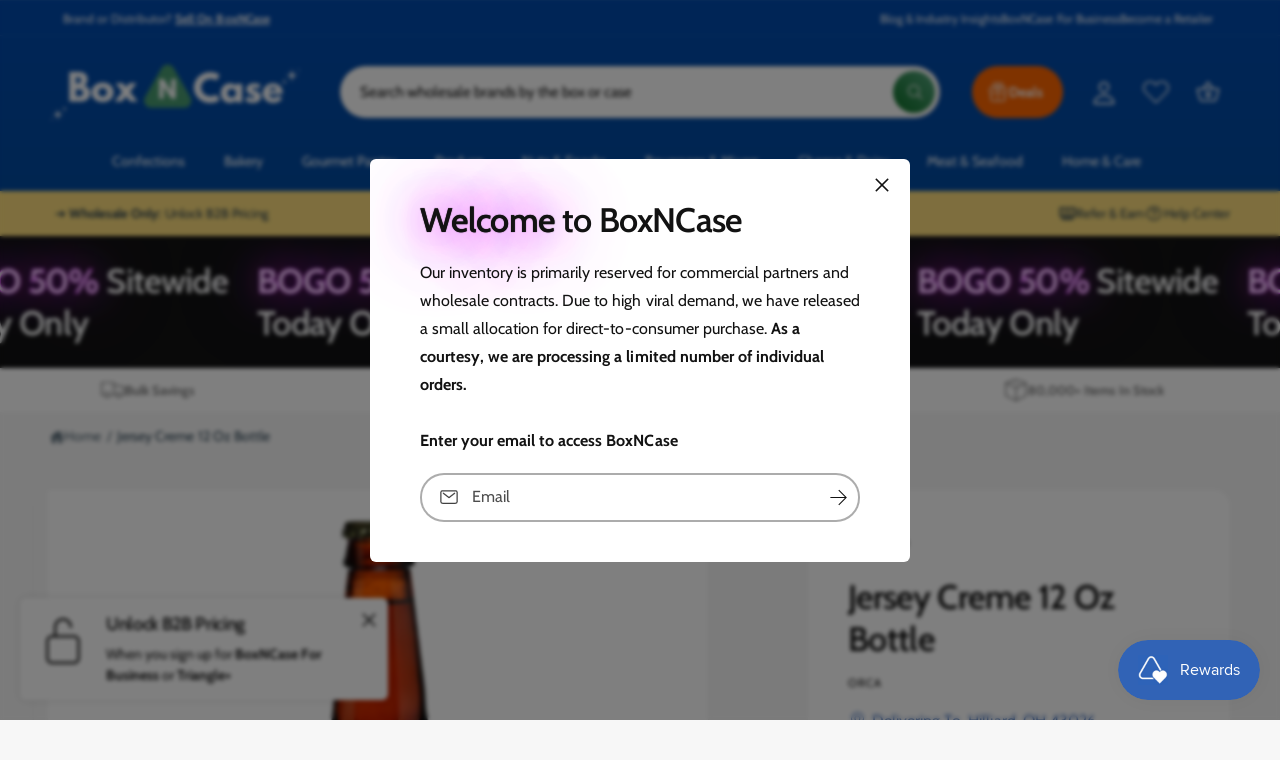

--- FILE ---
content_type: text/css
request_url: https://boxncase.com/cdn/shop/t/47/assets/component-product-variant-picker.css?v=1060387712557482531745880943
body_size: 400
content:
variant-selects{display:block;container-type:inline-size;container-name:variant-container}:is(.product-form__input--pill,.product-form__input--swatch) .form__label{margin-bottom:.2rem}.product-form__input input[type=radio]{clip:rect(0,0,0,0);overflow:hidden;position:absolute;height:1px;width:1px}.product-form__input input[type=radio]:not(.disabled):not(.visually-disabled)+label>.label-unavailable{display:none}.product-form__input--dropdown{--swatch-input--size: var(--swatch-size, 2rem);max-width:none}.product-form__input--dropdown:has(.dropdown-swatch) .current{padding-left:calc(.2rem + var(--swatch-input--size, 2rem))}.product-form__input--dropdown .dropdown-swatch{position:absolute;left:1.6rem;top:calc(50% - var(--swatch-input--size) / 2);width:var(--swatch-input--size);height:var(--swatch-input--size);z-index:1}.product-form__input--pill input[type=radio]+label{border:0;box-shadow:0 0 0 1px rgb(var(--color-foreground),.2);background-color:rgb(var(--color-background));color:rgba(var(--color-foreground));border-radius:var(--variant-pills-radius);color:rgb(var(--color-foreground));display:inline-block;margin:0;padding:.7em 1.5em;text-align:center;font-weight:var(--variant-pill-font-weight, 400);text-transform:var(--variant-pill-text-transform, none);transition:box-shadow var(--duration-default) ease;cursor:pointer;position:relative;overflow-wrap:anywhere}.product-form__input--pill input[type=radio]+label:before{content:"";position:absolute;top:calc(var(--variant-pills-border-width) * -1);right:calc(var(--variant-pills-border-width) * -1);bottom:calc(var(--variant-pills-border-width) * -1);left:calc(var(--variant-pills-border-width) * -1);z-index:-1;border-radius:var(--variant-pills-radius);box-shadow:var(--variant-pills-shadow-horizontal-offset) var(--variant-pills-shadow-vertical-offset) var(--variant-pills-shadow-blur-radius) rgba(var(--color-shadow),var(--variant-pills-shadow-opacity))}.product-form__input--pill input[type=radio]+label:hover{box-shadow:0 0 0 1px rgb(var(--color-foreground))}.product-form__input--pill input[type=radio]:checked+label{box-shadow:0 0 0 2px rgb(var(--color-foreground))}@media screen and (forced-colors: active){.product-form__input--pill input[type=radio]:checked+label{text-decoration:underline}.product-form__input--pill input[type=radio]:focus-visible+label{outline:transparent solid 1px;outline-offset:2px}}.product-form__input--pill input[type=radio]:checked+label::selection{box-shadow:0 0 0 2px rgb(var(--color-foreground))}.product-form__input--pill input[type=radio]:disabled+label,.product-form__input--pill input[type=radio].disabled+label{box-shadow:0 0 0 1px rgba(var(--color-foreground),.1);color:rgba(var(--color-foreground),.6);position:relative}.product-form__input--pill input[type=radio].disabled+label .swatch:after{display:none}.product-form__input--pill input[type=radio]:disabled+label:after,.product-form__input--pill input[type=radio].disabled+label:after{content:"";position:absolute;top:0;right:0;bottom:0;left:0;background:linear-gradient(to top left,transparent calc(50% - 1px),rgba(var(--color-foreground),.1) 50%,rgba(var(--color-foreground),.1) 50%,transparent calc(50% + 1px)) no-repeat;border-radius:inherit}.product-form__input--pill input.disabled+label .swatch-input__label-inner{background:radial-gradient(circle,rgba(var(--color-background),1) 0% 80%,rgba(var(--color-background),0));z-index:1;position:relative}.product-form__input--pill input[type=radio].disabled:checked+label,.product-form__input--pill input[type=radio]:disabled:checked+label{box-shadow:0 0 0 2px rgba(var(--color-foreground),.3)}.product-form__input--pill input[type=radio]:focus-visible+label{box-shadow:0 0 0 .3rem rgb(var(--color-background)),0 0 0 .5rem rgba(var(--color-foreground),.55)}.product-form__input--pill input[type=radio].focused+label{box-shadow:0 0 0 .3rem rgb(var(--color-background)),0 0 0 .5rem rgba(var(--color-foreground),.55)}.no-js .product-form__input--pill input[type=radio]:focus:not(:focus-visible)+label{box-shadow:none}.variant-form__label,.product-form__input--box legend{margin-bottom:1rem!important}.product-form__input--box{display:grid;grid-template-columns:repeat(max(calc(var(--max-boxes, 3) - 1),1),1fr);grid-auto-rows:1fr;gap:.7em}.product-form__input--box input[type=radio]+label{display:flex;align-items:center;justify-content:center;padding:1em;margin:0}.product-form__input--swatch{display:flex;flex-wrap:wrap}.product-form__input--swatch .swatch-input__input+.swatch-input__label{--swatch-input--size: var(--swatch-size, 3.6rem);margin:1rem 1.2rem .2rem 0}.product-form__input--swatch-box .swatch-input__input+.swatch-input__label{--swatch-input--size: var(--swatch-size, 3.6rem)}.product-form__input--swatch-box .swatch-input__input+.swatch-input__label .swatch{margin:.8rem 0;outline:none!important}@media screen and (min-width: 750px){.product-form__input--swatch .swatch-input__input+.swatch-input__label,.product-form__input--swatch-box .swatch-input__input+.swatch-input__label{--swatch-input--size: var(--swatch-size, 2.8rem)}}@container variant-container (min-width: 300px){.product-form__input--box,.product-form__input--swatch-box{grid-template-columns:repeat(var(--max-boxes, 3),1fr)}}
/*# sourceMappingURL=/cdn/shop/t/47/assets/component-product-variant-picker.css.map?v=1060387712557482531745880943 */


--- FILE ---
content_type: text/css;charset=UTF-8
request_url: https://cached.rebuyengine.com/api/v1/widgets/styles?id=219952&format=css&cache_key=1768521653
body_size: -71
content:
.rebuy-widget-content{background-color:#fff;border:1px solid #e5e7eb;border-radius:16px;padding:2rem;margin-top:2rem;font-family:inherit}.rebuy-widget-content .primary-title{font-size:1.25rem;font-weight:700;color:#1f2937;margin-bottom:.25rem;text-transform:uppercase}.rebuy-widget-content .rebuy-subtitle{font-size:1rem;font-weight:500;margin-bottom:1rem;color:#4b5563}.rebuy-bundle__images{display:flex;align-items:center;justify-content:center;flex-wrap:wrap;gap:1rem;margin-bottom:1.5rem}.rebuy-bundle__image-item img{width:70px;height:70px;object-fit:contain;border-radius:8px;background:#fff;padding:6px;border:1px solid #e5e7eb}.rebuy-bundle__image-divider{font-size:1.5rem;color:#9ca3af}.rebuy-bundle__actions-price{font-size:1rem;font-weight:600;color:#1f2937;margin-bottom:1rem}.rebuy-bundle__actions-price-value{font-size:1.25rem;font-weight:700;color:#1f2937}.rebuy-bundle__actions-price-value span+span{text-decoration:line-through;color:#9ca3af;font-weight:500;margin-left:.5rem}.rebuy-bundle__actions-buttons .rebuy-button{background-color:#fff0;color:#117a32;border:2px solid #117a32;border-radius:9999px;padding:.75rem 1.5rem;font-size:.9rem;font-weight:600;cursor:pointer;width:100%;transition:background-color 0.2s ease,color 0.2s ease}.rebuy-bundle__actions-buttons .rebuy-button:hover{background-color:#117a32;color:#fff}.rebuy-bundle__items{display:flex;flex-wrap:wrap;gap:1rem;margin-top:1.5rem}.rebuy-product-block{flex:1 1 calc(50% - 1rem);background:#fff;border:1px solid #d1d5db;border-radius:12px;padding:1rem;display:flex;flex-direction:column;position:relative}.rebuy-product-checkbox input[type="checkbox"]{accent-color:#117a32}.rebuy-product-checkbox::before{content:'✓';color:#fff;background:#117a32;border-radius:999px;display:inline-block;padding:.25rem .5rem;margin-right:.5rem;font-size:.75rem;vertical-align:middle}.rebuy-product-title{font-size:.9rem;font-weight:500;color:#1f2937;margin-bottom:.3rem}.rebuy-product-price span{font-size:.9rem;font-weight:600;color:#117a32}.rebuy-product-price span+span{color:#9ca3af;text-decoration:line-through;margin-left:.4rem}.rebuy-select{border-radius:8px;padding:.5rem;font-size:.85rem;border:1px solid #d1d5db;margin-top:.5rem;background:#fff;width:100%}.rebuy-widget-content .rebuy-select{display:none!important}.rebuy-widget-content .rebuy-bundle__items{display:none!important}.rebuy-widget-content .rebuy-bundle__actions-price{display:none!important}

--- FILE ---
content_type: text/javascript; charset=utf-8
request_url: https://boxncase.com/products/jersey-creme-12-oz-bottle-1.js
body_size: 593
content:
{"id":8233492447471,"title":"Jersey Creme 12 Oz Bottle","handle":"jersey-creme-12-oz-bottle-1","description":"\u003cul\u003e\n\u003cli\u003eSpecialty soda sweetened with pure cane sugar\u003c\/li\u003e\n\u003cli\u003eOne of America's first cream soda\u003c\/li\u003e\n\u003cli\u003eCraft soda in glass bottles\u003c\/li\u003e\n\u003c\/ul\u003e\u003cli\u003eSpecialty soda sweetened with pure cane sugar\u003c\/li\u003e\u003cli\u003eOne of America's first cream soda\u003c\/li\u003e\u003cli\u003eCraft soda in glass bottles\u003c\/li\u003e\u003cp\u003eA rich, smooth full-bodied vanilla flavor defines this classic specialty soda. Established in the early 1900s, Jersey Cream soda pop advertises itself as one of America's first and most popular cream sodas. Glass bottles, pure cane sugar and an old fashioned style label make this specialty soda a must have for your soft drink selection.\u003c\/p\u003e\u003ctable class=\"ke-zeroborder\" border=\"0\" cellspacing=\"0\" cellpadding=\"0\" width=\"100%\"\u003e\u003ctbody\u003e\n\u003ctr\u003e\n\u003ctd width=\"131\"\u003e\u003cb\u003eKosher\u003c\/b\u003e\u003c\/td\u003e\n\u003ctd width=\"365\"\u003e\u003cb\u003eNo\u003c\/b\u003e\u003c\/td\u003e\n\u003c\/tr\u003e\n\u003ctr\u003e\n\u003ctd width=\"131\"\u003e\u003cb\u003eBrand\u003c\/b\u003e\u003c\/td\u003e\n\u003ctd width=\"365\"\u003e\u003cb\u003eORCA\u003c\/b\u003e\u003c\/td\u003e\n\u003c\/tr\u003e\n\u003ctr\u003e\n\u003ctd width=\"131\"\u003e\u003cb\u003eUPC\u003c\/b\u003e\u003c\/td\u003e\n\u003ctd width=\"365\"\u003e\u003cb\u003e039771140158\u003c\/b\u003e\u003c\/td\u003e\n\u003c\/tr\u003e\n\u003ctr\u003e\n\u003ctd width=\"131\"\u003e\u003cb\u003eCertifications\u003c\/b\u003e\u003c\/td\u003e\n\u003ctd width=\"365\"\u003e\u003cb\u003eGluten Free\u003c\/b\u003e\u003c\/td\u003e\n\u003c\/tr\u003e\n\u003ctr\u003e\n\u003ctd width=\"131\"\u003e\u003cb\u003eCountry of Manufacture\u003c\/b\u003e\u003c\/td\u003e\n\u003ctd width=\"365\"\u003e\u003cb\u003eUnited States\u003c\/b\u003e\u003c\/td\u003e\n\u003c\/tr\u003e\n\u003ctr\u003e\n\u003ctd width=\"131\"\u003e\u003cb\u003ePallet Pattern\u003c\/b\u003e\u003c\/td\u003e\n\u003ctd width=\"365\"\u003e\u003cb\u003e12 cases per layer, 6 layers. 72 total cases per pallet.\u003c\/b\u003e\u003c\/td\u003e\n\u003c\/tr\u003e\n\u003c\/tbody\u003e\u003c\/table\u003e","published_at":"2024-01-04T19:02:12-05:00","created_at":"2024-01-04T19:02:12-05:00","vendor":"Orca","type":"Confections","tags":["beverages","confections","fragile","fragilefragile","in-stock","nostalgia","PCN","soda","specialty"],"price":7680,"price_min":7680,"price_max":7680,"available":true,"price_varies":false,"compare_at_price":null,"compare_at_price_min":0,"compare_at_price_max":0,"compare_at_price_varies":false,"variants":[{"id":44352090767599,"title":"24ct Case","option1":"24ct Case","option2":null,"option3":null,"sku":"43962","requires_shipping":true,"taxable":true,"featured_image":null,"available":true,"name":"Jersey Creme 12 Oz Bottle - 24ct Case","public_title":"24ct Case","options":["24ct Case"],"price":7680,"weight":13608,"compare_at_price":null,"inventory_management":"shopify","barcode":"039771140158","quantity_rule":{"min":1,"max":null,"increment":1},"quantity_price_breaks":[],"requires_selling_plan":false,"selling_plan_allocations":[{"price_adjustments":[{"position":1,"price":6912}],"price":6912,"compare_at_price":7680,"per_delivery_price":6912,"selling_plan_id":4266066159,"selling_plan_group_id":"840f6277b6a72cdb51f4b13c4b0491e53111c405"},{"price_adjustments":[{"position":1,"price":13056}],"price":13056,"compare_at_price":15360,"per_delivery_price":6528,"selling_plan_id":4266033391,"selling_plan_group_id":"840f6277b6a72cdb51f4b13c4b0491e53111c405"},{"price_adjustments":[{"position":1,"price":7296}],"price":7296,"compare_at_price":7680,"per_delivery_price":7296,"selling_plan_id":4266819823,"selling_plan_group_id":"840f6277b6a72cdb51f4b13c4b0491e53111c405"}]}],"images":["\/\/cdn.shopify.com\/s\/files\/1\/0279\/6991\/2877\/products\/43962_0b9aaa1d-b8f6-447d-a34b-57acd47d58a4.jpg?v=1704412932"],"featured_image":"\/\/cdn.shopify.com\/s\/files\/1\/0279\/6991\/2877\/products\/43962_0b9aaa1d-b8f6-447d-a34b-57acd47d58a4.jpg?v=1704412932","options":[{"name":"Title","position":1,"values":["24ct Case"]}],"url":"\/products\/jersey-creme-12-oz-bottle-1","media":[{"alt":"Wholesale Jersey Creme 12 Oz Bottle- Bulk","id":33088434209007,"position":1,"preview_image":{"aspect_ratio":1.0,"height":1000,"width":1000,"src":"https:\/\/cdn.shopify.com\/s\/files\/1\/0279\/6991\/2877\/products\/43962_0b9aaa1d-b8f6-447d-a34b-57acd47d58a4.jpg?v=1704412932"},"aspect_ratio":1.0,"height":1000,"media_type":"image","src":"https:\/\/cdn.shopify.com\/s\/files\/1\/0279\/6991\/2877\/products\/43962_0b9aaa1d-b8f6-447d-a34b-57acd47d58a4.jpg?v=1704412932","width":1000}],"requires_selling_plan":false,"selling_plan_groups":[{"id":"840f6277b6a72cdb51f4b13c4b0491e53111c405","name":"Auto-Ship \u0026 Save","options":[{"name":"Deliver every","position":1,"values":["Month","2 weeks","3 Months"]}],"selling_plans":[{"id":4266066159,"name":"Monthly Delivery - 10% Off","description":"Lock in Savings with Automatic Shipments. Enjoy flexibility with with secured stock. No minimum commitment. Pause, modify, or cancel anytime after 2 cycles.","options":[{"name":"Deliver every","position":1,"value":"Month"}],"recurring_deliveries":true,"price_adjustments":[{"order_count":null,"position":1,"value_type":"percentage","value":10}]},{"id":4266033391,"name":"Biweekly Delivery - 15% Off","description":"Lock in Savings with Automatic Shipments. Enjoy flexibility with secured stock. No minimum commitment. Pause, modify, or cancel anytime after 4 cycles.","options":[{"name":"Deliver every","position":1,"value":"2 weeks"}],"recurring_deliveries":true,"price_adjustments":[{"order_count":null,"position":1,"value_type":"percentage","value":15}]},{"id":4266819823,"name":"Every 3 Months - 5% Off","description":"Lock in Savings with Automatic Shipments. Enjoy flexibility with no minimum payment requirements. Pause, modify, or cancel anytime.","options":[{"name":"Deliver every","position":1,"value":"3 Months"}],"recurring_deliveries":true,"price_adjustments":[{"order_count":null,"position":1,"value_type":"percentage","value":5}]}],"app_id":"Seal Subscriptions"}]}

--- FILE ---
content_type: text/javascript; charset=utf-8
request_url: https://boxncase.com/products/jersey-creme-12-oz-bottle-1.js
body_size: 1189
content:
{"id":8233492447471,"title":"Jersey Creme 12 Oz Bottle","handle":"jersey-creme-12-oz-bottle-1","description":"\u003cul\u003e\n\u003cli\u003eSpecialty soda sweetened with pure cane sugar\u003c\/li\u003e\n\u003cli\u003eOne of America's first cream soda\u003c\/li\u003e\n\u003cli\u003eCraft soda in glass bottles\u003c\/li\u003e\n\u003c\/ul\u003e\u003cli\u003eSpecialty soda sweetened with pure cane sugar\u003c\/li\u003e\u003cli\u003eOne of America's first cream soda\u003c\/li\u003e\u003cli\u003eCraft soda in glass bottles\u003c\/li\u003e\u003cp\u003eA rich, smooth full-bodied vanilla flavor defines this classic specialty soda. Established in the early 1900s, Jersey Cream soda pop advertises itself as one of America's first and most popular cream sodas. Glass bottles, pure cane sugar and an old fashioned style label make this specialty soda a must have for your soft drink selection.\u003c\/p\u003e\u003ctable class=\"ke-zeroborder\" border=\"0\" cellspacing=\"0\" cellpadding=\"0\" width=\"100%\"\u003e\u003ctbody\u003e\n\u003ctr\u003e\n\u003ctd width=\"131\"\u003e\u003cb\u003eKosher\u003c\/b\u003e\u003c\/td\u003e\n\u003ctd width=\"365\"\u003e\u003cb\u003eNo\u003c\/b\u003e\u003c\/td\u003e\n\u003c\/tr\u003e\n\u003ctr\u003e\n\u003ctd width=\"131\"\u003e\u003cb\u003eBrand\u003c\/b\u003e\u003c\/td\u003e\n\u003ctd width=\"365\"\u003e\u003cb\u003eORCA\u003c\/b\u003e\u003c\/td\u003e\n\u003c\/tr\u003e\n\u003ctr\u003e\n\u003ctd width=\"131\"\u003e\u003cb\u003eUPC\u003c\/b\u003e\u003c\/td\u003e\n\u003ctd width=\"365\"\u003e\u003cb\u003e039771140158\u003c\/b\u003e\u003c\/td\u003e\n\u003c\/tr\u003e\n\u003ctr\u003e\n\u003ctd width=\"131\"\u003e\u003cb\u003eCertifications\u003c\/b\u003e\u003c\/td\u003e\n\u003ctd width=\"365\"\u003e\u003cb\u003eGluten Free\u003c\/b\u003e\u003c\/td\u003e\n\u003c\/tr\u003e\n\u003ctr\u003e\n\u003ctd width=\"131\"\u003e\u003cb\u003eCountry of Manufacture\u003c\/b\u003e\u003c\/td\u003e\n\u003ctd width=\"365\"\u003e\u003cb\u003eUnited States\u003c\/b\u003e\u003c\/td\u003e\n\u003c\/tr\u003e\n\u003ctr\u003e\n\u003ctd width=\"131\"\u003e\u003cb\u003ePallet Pattern\u003c\/b\u003e\u003c\/td\u003e\n\u003ctd width=\"365\"\u003e\u003cb\u003e12 cases per layer, 6 layers. 72 total cases per pallet.\u003c\/b\u003e\u003c\/td\u003e\n\u003c\/tr\u003e\n\u003c\/tbody\u003e\u003c\/table\u003e","published_at":"2024-01-04T19:02:12-05:00","created_at":"2024-01-04T19:02:12-05:00","vendor":"Orca","type":"Confections","tags":["beverages","confections","fragile","fragilefragile","in-stock","nostalgia","PCN","soda","specialty"],"price":7680,"price_min":7680,"price_max":7680,"available":true,"price_varies":false,"compare_at_price":null,"compare_at_price_min":0,"compare_at_price_max":0,"compare_at_price_varies":false,"variants":[{"id":44352090767599,"title":"24ct Case","option1":"24ct Case","option2":null,"option3":null,"sku":"43962","requires_shipping":true,"taxable":true,"featured_image":null,"available":true,"name":"Jersey Creme 12 Oz Bottle - 24ct Case","public_title":"24ct Case","options":["24ct Case"],"price":7680,"weight":13608,"compare_at_price":null,"inventory_management":"shopify","barcode":"039771140158","quantity_rule":{"min":1,"max":null,"increment":1},"quantity_price_breaks":[],"requires_selling_plan":false,"selling_plan_allocations":[{"price_adjustments":[{"position":1,"price":6912}],"price":6912,"compare_at_price":7680,"per_delivery_price":6912,"selling_plan_id":4266066159,"selling_plan_group_id":"840f6277b6a72cdb51f4b13c4b0491e53111c405"},{"price_adjustments":[{"position":1,"price":13056}],"price":13056,"compare_at_price":15360,"per_delivery_price":6528,"selling_plan_id":4266033391,"selling_plan_group_id":"840f6277b6a72cdb51f4b13c4b0491e53111c405"},{"price_adjustments":[{"position":1,"price":7296}],"price":7296,"compare_at_price":7680,"per_delivery_price":7296,"selling_plan_id":4266819823,"selling_plan_group_id":"840f6277b6a72cdb51f4b13c4b0491e53111c405"}]}],"images":["\/\/cdn.shopify.com\/s\/files\/1\/0279\/6991\/2877\/products\/43962_0b9aaa1d-b8f6-447d-a34b-57acd47d58a4.jpg?v=1704412932"],"featured_image":"\/\/cdn.shopify.com\/s\/files\/1\/0279\/6991\/2877\/products\/43962_0b9aaa1d-b8f6-447d-a34b-57acd47d58a4.jpg?v=1704412932","options":[{"name":"Title","position":1,"values":["24ct Case"]}],"url":"\/products\/jersey-creme-12-oz-bottle-1","media":[{"alt":"Wholesale Jersey Creme 12 Oz Bottle- Bulk","id":33088434209007,"position":1,"preview_image":{"aspect_ratio":1.0,"height":1000,"width":1000,"src":"https:\/\/cdn.shopify.com\/s\/files\/1\/0279\/6991\/2877\/products\/43962_0b9aaa1d-b8f6-447d-a34b-57acd47d58a4.jpg?v=1704412932"},"aspect_ratio":1.0,"height":1000,"media_type":"image","src":"https:\/\/cdn.shopify.com\/s\/files\/1\/0279\/6991\/2877\/products\/43962_0b9aaa1d-b8f6-447d-a34b-57acd47d58a4.jpg?v=1704412932","width":1000}],"requires_selling_plan":false,"selling_plan_groups":[{"id":"840f6277b6a72cdb51f4b13c4b0491e53111c405","name":"Auto-Ship \u0026 Save","options":[{"name":"Deliver every","position":1,"values":["Month","2 weeks","3 Months"]}],"selling_plans":[{"id":4266066159,"name":"Monthly Delivery - 10% Off","description":"Lock in Savings with Automatic Shipments. Enjoy flexibility with with secured stock. No minimum commitment. Pause, modify, or cancel anytime after 2 cycles.","options":[{"name":"Deliver every","position":1,"value":"Month"}],"recurring_deliveries":true,"price_adjustments":[{"order_count":null,"position":1,"value_type":"percentage","value":10}]},{"id":4266033391,"name":"Biweekly Delivery - 15% Off","description":"Lock in Savings with Automatic Shipments. Enjoy flexibility with secured stock. No minimum commitment. Pause, modify, or cancel anytime after 4 cycles.","options":[{"name":"Deliver every","position":1,"value":"2 weeks"}],"recurring_deliveries":true,"price_adjustments":[{"order_count":null,"position":1,"value_type":"percentage","value":15}]},{"id":4266819823,"name":"Every 3 Months - 5% Off","description":"Lock in Savings with Automatic Shipments. Enjoy flexibility with no minimum payment requirements. Pause, modify, or cancel anytime.","options":[{"name":"Deliver every","position":1,"value":"3 Months"}],"recurring_deliveries":true,"price_adjustments":[{"order_count":null,"position":1,"value_type":"percentage","value":5}]}],"app_id":"Seal Subscriptions"}]}

--- FILE ---
content_type: application/x-javascript
request_url: https://app.sealsubscriptions.com/shopify/public/status/shop/couture-candies.myshopify.com.js?1768607941
body_size: -183
content:
var sealsubscriptions_settings_updated='1768548648c';

--- FILE ---
content_type: text/javascript; charset=utf-8
request_url: https://boxncase.com/products/jersey-creme-12-oz-bottle-1.js
body_size: 702
content:
{"id":8233492447471,"title":"Jersey Creme 12 Oz Bottle","handle":"jersey-creme-12-oz-bottle-1","description":"\u003cul\u003e\n\u003cli\u003eSpecialty soda sweetened with pure cane sugar\u003c\/li\u003e\n\u003cli\u003eOne of America's first cream soda\u003c\/li\u003e\n\u003cli\u003eCraft soda in glass bottles\u003c\/li\u003e\n\u003c\/ul\u003e\u003cli\u003eSpecialty soda sweetened with pure cane sugar\u003c\/li\u003e\u003cli\u003eOne of America's first cream soda\u003c\/li\u003e\u003cli\u003eCraft soda in glass bottles\u003c\/li\u003e\u003cp\u003eA rich, smooth full-bodied vanilla flavor defines this classic specialty soda. Established in the early 1900s, Jersey Cream soda pop advertises itself as one of America's first and most popular cream sodas. Glass bottles, pure cane sugar and an old fashioned style label make this specialty soda a must have for your soft drink selection.\u003c\/p\u003e\u003ctable class=\"ke-zeroborder\" border=\"0\" cellspacing=\"0\" cellpadding=\"0\" width=\"100%\"\u003e\u003ctbody\u003e\n\u003ctr\u003e\n\u003ctd width=\"131\"\u003e\u003cb\u003eKosher\u003c\/b\u003e\u003c\/td\u003e\n\u003ctd width=\"365\"\u003e\u003cb\u003eNo\u003c\/b\u003e\u003c\/td\u003e\n\u003c\/tr\u003e\n\u003ctr\u003e\n\u003ctd width=\"131\"\u003e\u003cb\u003eBrand\u003c\/b\u003e\u003c\/td\u003e\n\u003ctd width=\"365\"\u003e\u003cb\u003eORCA\u003c\/b\u003e\u003c\/td\u003e\n\u003c\/tr\u003e\n\u003ctr\u003e\n\u003ctd width=\"131\"\u003e\u003cb\u003eUPC\u003c\/b\u003e\u003c\/td\u003e\n\u003ctd width=\"365\"\u003e\u003cb\u003e039771140158\u003c\/b\u003e\u003c\/td\u003e\n\u003c\/tr\u003e\n\u003ctr\u003e\n\u003ctd width=\"131\"\u003e\u003cb\u003eCertifications\u003c\/b\u003e\u003c\/td\u003e\n\u003ctd width=\"365\"\u003e\u003cb\u003eGluten Free\u003c\/b\u003e\u003c\/td\u003e\n\u003c\/tr\u003e\n\u003ctr\u003e\n\u003ctd width=\"131\"\u003e\u003cb\u003eCountry of Manufacture\u003c\/b\u003e\u003c\/td\u003e\n\u003ctd width=\"365\"\u003e\u003cb\u003eUnited States\u003c\/b\u003e\u003c\/td\u003e\n\u003c\/tr\u003e\n\u003ctr\u003e\n\u003ctd width=\"131\"\u003e\u003cb\u003ePallet Pattern\u003c\/b\u003e\u003c\/td\u003e\n\u003ctd width=\"365\"\u003e\u003cb\u003e12 cases per layer, 6 layers. 72 total cases per pallet.\u003c\/b\u003e\u003c\/td\u003e\n\u003c\/tr\u003e\n\u003c\/tbody\u003e\u003c\/table\u003e","published_at":"2024-01-04T19:02:12-05:00","created_at":"2024-01-04T19:02:12-05:00","vendor":"Orca","type":"Confections","tags":["beverages","confections","fragile","fragilefragile","in-stock","nostalgia","PCN","soda","specialty"],"price":7680,"price_min":7680,"price_max":7680,"available":true,"price_varies":false,"compare_at_price":null,"compare_at_price_min":0,"compare_at_price_max":0,"compare_at_price_varies":false,"variants":[{"id":44352090767599,"title":"24ct Case","option1":"24ct Case","option2":null,"option3":null,"sku":"43962","requires_shipping":true,"taxable":true,"featured_image":null,"available":true,"name":"Jersey Creme 12 Oz Bottle - 24ct Case","public_title":"24ct Case","options":["24ct Case"],"price":7680,"weight":13608,"compare_at_price":null,"inventory_management":"shopify","barcode":"039771140158","quantity_rule":{"min":1,"max":null,"increment":1},"quantity_price_breaks":[],"requires_selling_plan":false,"selling_plan_allocations":[{"price_adjustments":[{"position":1,"price":6912}],"price":6912,"compare_at_price":7680,"per_delivery_price":6912,"selling_plan_id":4266066159,"selling_plan_group_id":"840f6277b6a72cdb51f4b13c4b0491e53111c405"},{"price_adjustments":[{"position":1,"price":13056}],"price":13056,"compare_at_price":15360,"per_delivery_price":6528,"selling_plan_id":4266033391,"selling_plan_group_id":"840f6277b6a72cdb51f4b13c4b0491e53111c405"},{"price_adjustments":[{"position":1,"price":7296}],"price":7296,"compare_at_price":7680,"per_delivery_price":7296,"selling_plan_id":4266819823,"selling_plan_group_id":"840f6277b6a72cdb51f4b13c4b0491e53111c405"}]}],"images":["\/\/cdn.shopify.com\/s\/files\/1\/0279\/6991\/2877\/products\/43962_0b9aaa1d-b8f6-447d-a34b-57acd47d58a4.jpg?v=1704412932"],"featured_image":"\/\/cdn.shopify.com\/s\/files\/1\/0279\/6991\/2877\/products\/43962_0b9aaa1d-b8f6-447d-a34b-57acd47d58a4.jpg?v=1704412932","options":[{"name":"Title","position":1,"values":["24ct Case"]}],"url":"\/products\/jersey-creme-12-oz-bottle-1","media":[{"alt":"Wholesale Jersey Creme 12 Oz Bottle- Bulk","id":33088434209007,"position":1,"preview_image":{"aspect_ratio":1.0,"height":1000,"width":1000,"src":"https:\/\/cdn.shopify.com\/s\/files\/1\/0279\/6991\/2877\/products\/43962_0b9aaa1d-b8f6-447d-a34b-57acd47d58a4.jpg?v=1704412932"},"aspect_ratio":1.0,"height":1000,"media_type":"image","src":"https:\/\/cdn.shopify.com\/s\/files\/1\/0279\/6991\/2877\/products\/43962_0b9aaa1d-b8f6-447d-a34b-57acd47d58a4.jpg?v=1704412932","width":1000}],"requires_selling_plan":false,"selling_plan_groups":[{"id":"840f6277b6a72cdb51f4b13c4b0491e53111c405","name":"Auto-Ship \u0026 Save","options":[{"name":"Deliver every","position":1,"values":["Month","2 weeks","3 Months"]}],"selling_plans":[{"id":4266066159,"name":"Monthly Delivery - 10% Off","description":"Lock in Savings with Automatic Shipments. Enjoy flexibility with with secured stock. No minimum commitment. Pause, modify, or cancel anytime after 2 cycles.","options":[{"name":"Deliver every","position":1,"value":"Month"}],"recurring_deliveries":true,"price_adjustments":[{"order_count":null,"position":1,"value_type":"percentage","value":10}]},{"id":4266033391,"name":"Biweekly Delivery - 15% Off","description":"Lock in Savings with Automatic Shipments. Enjoy flexibility with secured stock. No minimum commitment. Pause, modify, or cancel anytime after 4 cycles.","options":[{"name":"Deliver every","position":1,"value":"2 weeks"}],"recurring_deliveries":true,"price_adjustments":[{"order_count":null,"position":1,"value_type":"percentage","value":15}]},{"id":4266819823,"name":"Every 3 Months - 5% Off","description":"Lock in Savings with Automatic Shipments. Enjoy flexibility with no minimum payment requirements. Pause, modify, or cancel anytime.","options":[{"name":"Deliver every","position":1,"value":"3 Months"}],"recurring_deliveries":true,"price_adjustments":[{"order_count":null,"position":1,"value_type":"percentage","value":5}]}],"app_id":"Seal Subscriptions"}]}